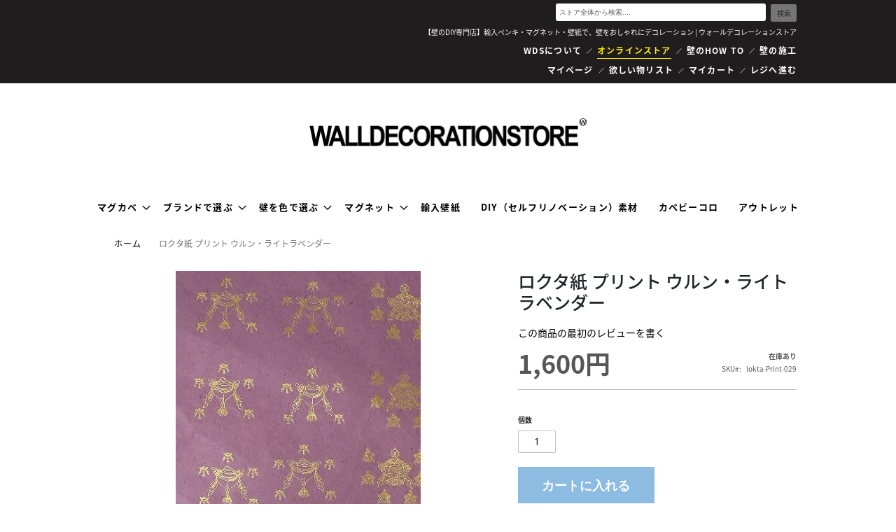

--- FILE ---
content_type: text/html; charset=UTF-8
request_url: https://walldecorationstore.jp/lokta-print-029.html
body_size: 13899
content:
<!doctype html>
<html lang="ja">
    <head prefix="og: http://ogp.me/ns# fb: http://ogp.me/ns/fb# product: http://ogp.me/ns/product#">
        <script>
    var BASE_URL = 'https://walldecorationstore.jp/';
    var require = {
        "baseUrl": "https://walldecorationstore.jp/pub/static/version1759987355/frontend/IROYA/iroya_custom/ja_JP"
    };
</script>
        <meta charset="utf-8"/>
<meta name="title" content="ロクタ紙 プリント  ウルン・ライトラベンダー | 壁のDIY専門店ウォールデコレーションストア"/>
<meta name="description" content="ロクタ紙 プリント  ウルン・ライトラベンダーは、古くから聖典などにも使用されていたネパール産の伝統ある手漉きの紙です。原料は「ロクタ」という三椏（みつまた）種の木の繊維でヒマラヤの山間部で一枚一枚、とても素朴な製法で作られています。デザインは野趣味溢れる力強さや生命感、または上品な光沢があるものまで様々です。また、防カビ性や防虫性も併せ持ち、現地では「1006年もつ紙」と言われています。"/>
<meta name="keywords" content="輸入壁紙,ロクタ紙,壁,輸入,DIY,リフォーム,リメイク,セルフ,リノベーション,アレンジ,おしゃれ"/>
<meta name="robots" content="INDEX,FOLLOW"/>
<meta name="viewport" content="width=device-width, initial-scale=1, maximum-scale=1.0, user-scalable=no"/>
<meta name="format-detection" content="telephone=no"/>
<title>ロクタ紙 プリント  ウルン・ライトラベンダー | 壁のDIY専門店ウォールデコレーションストア</title>
<link  rel="stylesheet" type="text/css"  media="all" href="https://walldecorationstore.jp/pub/static/version1759987355/frontend/IROYA/iroya_custom/ja_JP/mage/calendar.css" />
<link  rel="stylesheet" type="text/css"  media="all" href="https://walldecorationstore.jp/pub/static/version1759987355/frontend/IROYA/iroya_custom/ja_JP/css/styles-m.css" />
<link  rel="stylesheet" type="text/css"  media="all" href="https://walldecorationstore.jp/pub/static/version1759987355/frontend/IROYA/iroya_custom/ja_JP/Mageplaza_Core/css/owl.carousel.css" />
<link  rel="stylesheet" type="text/css"  media="all" href="https://walldecorationstore.jp/pub/static/version1759987355/frontend/IROYA/iroya_custom/ja_JP/Mageplaza_Core/css/owl.theme.css" />
<link  rel="stylesheet" type="text/css"  media="all" href="https://walldecorationstore.jp/pub/static/version1759987355/frontend/IROYA/iroya_custom/ja_JP/Mageplaza_BannerSlider/css/animate.min.css" />
<link  rel="stylesheet" type="text/css"  media="all" href="https://walldecorationstore.jp/pub/static/version1759987355/frontend/IROYA/iroya_custom/ja_JP/Mageplaza_BannerSlider/css/bannerslider.css" />
<link  rel="stylesheet" type="text/css"  media="all" href="https://walldecorationstore.jp/pub/static/version1759987355/frontend/IROYA/iroya_custom/ja_JP/mage/gallery/gallery.css" />
<link  rel="stylesheet" type="text/css"  media="screen and (min-width: 768px)" href="https://walldecorationstore.jp/pub/static/version1759987355/frontend/IROYA/iroya_custom/ja_JP/css/styles-l.css" />
<link  rel="stylesheet" type="text/css"  media="print" href="https://walldecorationstore.jp/pub/static/version1759987355/frontend/IROYA/iroya_custom/ja_JP/css/print.css" />
<link  rel="stylesheet" type="text/css"  media="all" href="https://walldecorationstore.jp/pub/static/version1759987355/frontend/IROYA/iroya_custom/ja_JP/css/bootstrap.min.css" />
<link  rel="stylesheet" type="text/css"  media="all" href="https://walldecorationstore.jp/pub/static/version1759987355/frontend/IROYA/iroya_custom/ja_JP/css/style.css" />
<link  rel="stylesheet" type="text/css"  media="all" href="https://walldecorationstore.jp/pub/static/version1759987355/frontend/IROYA/iroya_custom/ja_JP/css/common.css" />
<script  type="text/javascript"  src="https://walldecorationstore.jp/pub/static/version1759987355/frontend/IROYA/iroya_custom/ja_JP/requirejs/require.js"></script>
<script  type="text/javascript"  src="https://walldecorationstore.jp/pub/static/version1759987355/frontend/IROYA/iroya_custom/ja_JP/mage/requirejs/mixins.js"></script>
<script  type="text/javascript"  src="https://walldecorationstore.jp/pub/static/version1759987355/frontend/IROYA/iroya_custom/ja_JP/requirejs-config.js"></script>
<script  type="text/javascript"  src="https://walldecorationstore.jp/pub/static/version1759987355/frontend/IROYA/iroya_custom/ja_JP/mage/polyfill.js"></script>
<link rel="preload" as="font" crossorigin="anonymous" href="https://walldecorationstore.jp/pub/static/version1759987355/frontend/IROYA/iroya_custom/ja_JP/fonts/opensans/light/opensans-300.woff2" />
<link rel="preload" as="font" crossorigin="anonymous" href="https://walldecorationstore.jp/pub/static/version1759987355/frontend/IROYA/iroya_custom/ja_JP/fonts/opensans/regular/opensans-400.woff2" />
<link rel="preload" as="font" crossorigin="anonymous" href="https://walldecorationstore.jp/pub/static/version1759987355/frontend/IROYA/iroya_custom/ja_JP/fonts/opensans/semibold/opensans-600.woff2" />
<link rel="preload" as="font" crossorigin="anonymous" href="https://walldecorationstore.jp/pub/static/version1759987355/frontend/IROYA/iroya_custom/ja_JP/fonts/opensans/bold/opensans-700.woff2" />
<link rel="preload" as="font" crossorigin="anonymous" href="https://walldecorationstore.jp/pub/static/version1759987355/frontend/IROYA/iroya_custom/ja_JP/fonts/Luma-Icons.woff2" />
<link  rel="icon" type="image/x-icon" href="https://walldecorationstore.jp/pub/media/favicon/stores/1/logo_1.png" />
<link  rel="shortcut icon" type="image/x-icon" href="https://walldecorationstore.jp/pub/media/favicon/stores/1/logo_1.png" />
<style>
.youtube {
    position: relative;
    width: 100%;
    padding-top: 56.25%;
  }
.youtube iframe {
    position: absolute;
    top: 0;
    right: 0;
    width: 100% !important;
    height: 100% !important;
  }
</style>        <!-- BEGIN GOOGLE VERIFICATION TAG -->
<!-- END GOOGLE VERIFICATION TAG -->
<!-- BEGIN GTAG GLOBAL TAG -->
<!-- END GTAG GLOBAL TAG -->

<meta property="og:type" content="product" />
<meta property="og:title"
      content="ロクタ紙 プリント  ウルン・ライトラベンダー" />
<meta property="og:image"
      content="https://walldecorationstore.jp/pub/media/catalog/product/cache/3987f5dfdb265c63b302d1bba75a074e/S/W/SW453G_C33_1.JPG" />
<meta property="og:description"
      content="" />
<meta property="og:url" content="https://walldecorationstore.jp/lokta-print-029.html" />
    <meta property="product:price:amount" content="1600"/>
    <meta property="product:price:currency"
      content="JPY"/>
    </head>
    <body data-container="body"
          data-mage-init='{"loaderAjax": {}, "loader": { "icon": "https://walldecorationstore.jp/pub/static/version1759987355/frontend/IROYA/iroya_custom/ja_JP/images/loader-2.gif"}}'
        itemtype="http://schema.org/Product" itemscope="itemscope" class="body-offcanvas catalog-product-view product-lokta-print-029 page-layout-1column">
        

<script type="text/x-magento-init">
    {
        "*": {
            "mage/cookies": {
                "expires": null,
                "path": "\u002F",
                "domain": ".walldecorationstore.jp",
                "secure": false,
                "lifetime": "3600"
            }
        }
    }
</script>
    <noscript>
        <div class="message global noscript">
            <div class="content">
                <p>
                    <strong>JavaScriptがお使いのブラウザで無効になっているようです。&quot;</strong>
                    <span>我々のサイトを最善の状態でみるために、ブラウザのjavascriptをオンにしてください</span>
                </p>
            </div>
        </div>
    </noscript>

<script>
    window.cookiesConfig = window.cookiesConfig || {};
    window.cookiesConfig.secure = true;
</script>
<script>
    require.config({
        map: {
            '*': {
                wysiwygAdapter: 'mage/adminhtml/wysiwyg/tiny_mce/tinymce4Adapter'
            }
        }
    });
</script>
<!-- BEGIN GTAG CART SCRIPT -->
<!-- END GTAG CART SCRIPT -->

<div class="page-wrapper"><header class="page-header"><div class="panel wrapper"><div class="panel header"><div class="block block-search">
    <div class="block block-title"><strong>検索</strong></div>
    <div class="block block-content">
        <form class="form minisearch" id="search_mini_form"
              action="https://walldecorationstore.jp/catalogsearch/result/" method="get">
            <div class="field search">
                <label class="label" for="search" data-role="minisearch-label">
                    <span>検索</span>
                </label>
                <div class="control">
                    <input id="search"
                           data-mage-init='{"quickSearch":{
                                "formSelector":"#search_mini_form",
                                "url":"https://walldecorationstore.jp/search/ajax/suggest/",
                                "destinationSelector":"#search_autocomplete",
                                "minSearchLength":"3"}
                           }'
                           type="text"
                           name="q"
                           value=""
                           placeholder="&#x30B9;&#x30C8;&#x30A2;&#x5168;&#x4F53;&#x304B;&#x3089;&#x691C;&#x7D22;...."
                           class="input-text"
                           maxlength="128"
                           role="combobox"
                           aria-haspopup="false"
                           aria-autocomplete="both"
                           autocomplete="off"
                           aria-expanded="false"/>
                    <div id="search_autocomplete" class="search-autocomplete"></div>
                    <div class="nested">
    <a class="action advanced" href="https://walldecorationstore.jp/catalogsearch/advanced/" data-action="advanced-search">
        詳細検索    </a>
</div>
        <li class="greet welcome" data-bind="scope: 'customer'">
            <!-- ko if: customer().fullname  -->
            <span data-bind="text: new String('ようこそ、%1様!').replace('%1', customer().fullname)">
            </span>
            <!-- /ko -->
            <!-- ko ifnot: customer().fullname  -->
            <span data-bind='html:" 【壁のDIY専門店】輸入ペンキ・マグネット・壁紙で、壁をおしゃれにデコレーション | ウォールデコレーションストア "'></span>
                        <!-- /ko -->
        </li>
        <script type="text/x-magento-init">
        {
            "*": {
                "Magento_Ui/js/core/app": {
                    "components": {
                        "customer": {
                            "component": "Magento_Customer/js/view/customer"
                        }
                    }
                }
            }
        }
        </script>
    <link  rel="stylesheet" type="text/css"  href="https://walldecorationstore.jp/pub/media/custom.css" /> 





<script>
//require(['jquery'], function(){
//    jQuery(document).ready(function(){
//        jQuery('.magme').insertBefore('footer');
//    });
//});


</script>                </div>
            </div>
            <div class="actions">
                <button type="submit"
                    title="&#x691C;&#x7D22;"
                    class="action search"
                    aria-label="Search"
                >
                    <span>検索</span>
                </button>
            </div>
        </form>
    </div>
</div>
<a class="action skip contentarea"
   href="#contentarea">
    <span>
        コンテンツにスキップ    </span>
</a>
<ul class="header links">        <li class="greet welcome" data-bind="scope: 'customer'">
            <!-- ko if: customer().fullname  -->
            <span data-bind="text: new String('ようこそ、%1様!').replace('%1', customer().fullname)">
            </span>
            <!-- /ko -->
            <!-- ko ifnot: customer().fullname  -->
            <span data-bind='html:" 【壁のDIY専門店】輸入ペンキ・マグネット・壁紙で、壁をおしゃれにデコレーション | ウォールデコレーションストア "'></span>
                        <!-- /ko -->
        </li>
        <script type="text/x-magento-init">
        {
            "*": {
                "Magento_Ui/js/core/app": {
                    "components": {
                        "customer": {
                            "component": "Magento_Customer/js/view/customer"
                        }
                    }
                }
            }
        }
        </script>
    <link  rel="stylesheet" type="text/css"  href="https://walldecorationstore.jp/pub/media/custom.css" /> 





<script>
//require(['jquery'], function(){
//    jQuery(document).ready(function(){
//        jQuery('.magme').insertBefore('footer');
//    });
//});


</script><li class="authorization-link" data-label="&#x307E;&#x305F;&#x306F;">
    <a href="https://walldecorationstore.jp/customer/account/login/referer/aHR0cHM6Ly93YWxsZGVjb3JhdGlvbnN0b3JlLmpwL2xva3RhLXByaW50LTAyOS5odG1s/">
        サインイン    </a>
</li>
<li><a href="https://walldecorationstore.jp/customer/account/create/" >アカウント作成</a></li></ul><div class="store_work">【壁のDIY専門店】輸入ペンキ・マグネット・壁紙で、壁をおしゃれにデコレーション | ウォールデコレーションストア</div>
<div class="header walldecorator">
<ul>
<li><a href="https://walldecorationstore.jp/wds/">WDSについて</a></li>
<li class="top-current"><a href="https://walldecorationstore.jp">オンラインストア</a></li>
<li><a href="https://walldecorationstore.jp/magazine/">壁のHOW TO</a></li>
<li><a href="https://walldecorationstore.jp/service/">壁の施工</a></li>
</ul>
<div style="clear: both;">&nbsp;</div>
<ul>
<li class="ec"><a href="https://walldecorationstore.jp/customer/account/">マイページ</a></li>
<li class="ec"><a href="https://walldecorationstore.jp/wishlist/">欲しい物リスト</a></li>
<li class="ec"><a href="https://walldecorationstore.jp/checkout/cart/">マイカート</a></li>
<li class="ec"><a href="https://walldecorationstore.jp/checkout/">レジへ進む</a></li>
</ul>
</div></div></div><div class="header content"><span data-action="toggle-nav" class="action nav-toggle"><span>ナビを呼ぶ</span></span>
<a
    class="logo"
    href="https://walldecorationstore.jp/"
    title=""
    aria-label="store logo">
    <img src="https://walldecorationstore.jp/pub/media/logo/stores/1/logo.png"
         title=""
         alt=""
                            />
</a>
<ul class="compare wrapper"><li class="item link compare" data-bind="scope: 'compareProducts'" data-role="compare-products-link">
    <a class="action compare no-display" title="&#x5546;&#x54C1;&#x306E;&#x6BD4;&#x8F03;"
       data-bind="attr: {'href': compareProducts().listUrl}, css: {'no-display': !compareProducts().count}"
    >
        商品の比較        <span class="counter qty" data-bind="text: compareProducts().countCaption"></span>
    </a>
</li>
<script type="text/x-magento-init">
{"[data-role=compare-products-link]": {"Magento_Ui/js/core/app": {"components":{"compareProducts":{"component":"Magento_Catalog\/js\/view\/compare-products"}}}}}
</script>
</ul></div></header>    <div class="sections nav-sections">
                <div class="section-items nav-sections-items"
             data-mage-init='{"tabs":{"openedState":"active"}}'>
                                            <div class="section-item-title nav-sections-item-title"
                     data-role="collapsible">
                    <a class="nav-sections-item-switch"
                       data-toggle="switch" href="#store.menu">
                        メニュー                    </a>
                </div>
                <div class="section-item-content nav-sections-item-content"
                     id="store.menu"
                     data-role="content">
                    
<nav class="navigation" data-action="navigation">
    <ul data-mage-init='{"menu":{"responsive":true, "expanded":true, "position":{"my":"left top","at":"left bottom"}}}'>
        <li  class="level0 nav-1 category-item first level-top parent"><a href="https://walldecorationstore.jp/magkabe.html"  class="level-top" ><span>マグカベ</span></a><ul class="level0 submenu"><li  class="level1 nav-1-1 category-item first"><a href="https://walldecorationstore.jp/magkabe/magkabe.html" ><span>マグカベ ペイント</span></a></li><li  class="level1 nav-1-2 category-item"><a href="https://walldecorationstore.jp/magkabe/magkabewood.html" ><span>マグカベ 木目調</span></a></li><li  class="level1 nav-1-3 category-item last"><a href="https://walldecorationstore.jp/magkabe/magukabe-white.html" ><span>マグカベ ホワイト</span></a></li></ul></li><li  class="level0 nav-2 category-item level-top parent"><a href="https://walldecorationstore.jp/brand.html"  class="level-top" ><span>ブランドで選ぶ</span></a><ul class="level0 submenu"><li  class="level1 nav-2-1 category-item first"><a href="https://walldecorationstore.jp/brand/benjaminmoore-paint.html" ><span>水性ペンキのベンジャミンムーア </span></a></li><li  class="level1 nav-2-2 category-item"><a href="https://walldecorationstore.jp/brand/woodpanel.html" ><span>マグネットがつく木目調ボード</span></a></li><li  class="level1 nav-2-3 category-item"><a href="https://walldecorationstore.jp/brand/oil-stain.html" ><span>自然塗料の天然スタイル</span></a></li><li  class="level1 nav-2-4 category-item"><a href="https://walldecorationstore.jp/brand/paintwallcover.html" ><span>ペンキ用下地壁紙 Pigment</span></a></li><li  class="level1 nav-2-5 category-item"><a href="https://walldecorationstore.jp/brand/lokta.html" ><span>ヒマラヤの紙ロクタ紙</span></a></li><li  class="level1 nav-2-6 category-item last"><a href="https://walldecorationstore.jp/brand/wdscs.html" ><span>マグネットがつく黒板シート</span></a></li></ul></li><li  class="level0 nav-3 category-item level-top parent"><a href="https://walldecorationstore.jp/colors.html"  class="level-top" ><span>壁を色で選ぶ</span></a><ul class="level0 submenu"><li  class="level1 nav-3-1 category-item first"><a href="https://walldecorationstore.jp/colors/natural.html" ><span>ナチュラル</span></a></li><li  class="level1 nav-3-2 category-item"><a href="https://walldecorationstore.jp/colors/gray.html" ><span>グレイ</span></a></li><li  class="level1 nav-3-3 category-item"><a href="https://walldecorationstore.jp/colors/black.html" ><span>ブラック</span></a></li><li  class="level1 nav-3-4 category-item"><a href="https://walldecorationstore.jp/colors/red.html" ><span>レッド</span></a></li><li  class="level1 nav-3-5 category-item"><a href="https://walldecorationstore.jp/colors/orange.html" ><span>オレンジ</span></a></li><li  class="level1 nav-3-6 category-item"><a href="https://walldecorationstore.jp/colors/yellow.html" ><span>イエロー</span></a></li><li  class="level1 nav-3-7 category-item"><a href="https://walldecorationstore.jp/colors/green.html" ><span>グリーン</span></a></li><li  class="level1 nav-3-8 category-item"><a href="https://walldecorationstore.jp/colors/blue.html" ><span>ブルー</span></a></li><li  class="level1 nav-3-9 category-item"><a href="https://walldecorationstore.jp/colors/brown.html" ><span>ブラウン</span></a></li><li  class="level1 nav-3-10 category-item"><a href="https://walldecorationstore.jp/colors/purple.html" ><span>パープル</span></a></li><li  class="level1 nav-3-11 category-item"><a href="https://walldecorationstore.jp/colors/pink.html" ><span>ピンク</span></a></li><li  class="level1 nav-3-12 category-item"><a href="https://walldecorationstore.jp/colors/white.html" ><span>ホワイト</span></a></li><li  class="level1 nav-3-13 category-item"><a href="https://walldecorationstore.jp/colors/wds-trend2014.html" ><span>カラートレンド2014</span></a></li><li  class="level1 nav-3-14 category-item"><a href="https://walldecorationstore.jp/colors/wds-trend2017.html" ><span>カラートレンド2017</span></a></li><li  class="level1 nav-3-15 category-item"><a href="https://walldecorationstore.jp/colors/wds-trend2019.html" ><span>カラートレンド2019</span></a></li><li  class="level1 nav-3-16 category-item last"><a href="https://walldecorationstore.jp/colors/wds-color.html" ><span>WDSカラーセレクション</span></a></li></ul></li><li  class="level0 nav-4 category-item level-top parent"><a href="https://walldecorationstore.jp/magnet.html"  class="level-top" ><span>マグネット</span></a><ul class="level0 submenu"><li  class="level1 nav-4-1 category-item first last"><a href="https://walldecorationstore.jp/magnet/mgoption.html" ><span>マグネットオプション</span></a></li></ul></li><li  class="level0 nav-5 category-item level-top"><a href="https://walldecorationstore.jp/wallpaper.html"  class="level-top" ><span>輸入壁紙</span></a></li><li  class="level0 nav-6 category-item level-top"><a href="https://walldecorationstore.jp/tool.html"  class="level-top" ><span>DIY（セルフリノベーション）素材</span></a></li><li  class="level0 nav-7 category-item level-top"><a href="https://walldecorationstore.jp/kabebkoro.html"  class="level-top" ><span>カベビーコロ</span></a></li><li  class="level0 nav-8 category-item last level-top"><a href="https://walldecorationstore.jp/outlet.html"  class="level-top" ><span>アウトレット</span></a></li>            </ul>
</nav>
                </div>
                                            <div class="section-item-title nav-sections-item-title"
                     data-role="collapsible">
                    <a class="nav-sections-item-switch"
                       data-toggle="switch" href="#store.links">
                        アカウント                    </a>
                </div>
                <div class="section-item-content nav-sections-item-content"
                     id="store.links"
                     data-role="content">
                    <!-- Account links -->                </div>
                                    </div>
    </div>
<div class="breadcrumbs"></div>
<script type="text/x-magento-init">
    {
        ".breadcrumbs": {
            "breadcrumbs": {"categoryUrlSuffix":".html","useCategoryPathInUrl":0,"product":"\u30ed\u30af\u30bf\u7d19 \u30d7\u30ea\u30f3\u30c8  \u30a6\u30eb\u30f3\u30fb\u30e9\u30a4\u30c8\u30e9\u30d9\u30f3\u30c0\u30fc"}        }
    }
</script>
<main id="maincontent" class="page-main"><a id="contentarea" tabindex="-1"></a>
<div class="page messages"><div data-placeholder="messages"></div>
<div data-bind="scope: 'messages'">
    <!-- ko if: cookieMessages && cookieMessages.length > 0 -->
    <div role="alert" data-bind="foreach: { data: cookieMessages, as: 'message' }" class="messages">
        <div data-bind="attr: {
            class: 'message-' + message.type + ' ' + message.type + ' message',
            'data-ui-id': 'message-' + message.type
        }">
            <div data-bind="html: $parent.prepareMessageForHtml(message.text)"></div>
        </div>
    </div>
    <!-- /ko -->

    <!-- ko if: messages().messages && messages().messages.length > 0 -->
    <div role="alert" data-bind="foreach: { data: messages().messages, as: 'message' }" class="messages">
        <div data-bind="attr: {
            class: 'message-' + message.type + ' ' + message.type + ' message',
            'data-ui-id': 'message-' + message.type
        }">
            <div data-bind="html: $parent.prepareMessageForHtml(message.text)"></div>
        </div>
    </div>
    <!-- /ko -->
</div>
<script type="text/x-magento-init">
    {
        "*": {
            "Magento_Ui/js/core/app": {
                "components": {
                        "messages": {
                            "component": "Magento_Theme/js/view/messages"
                        }
                    }
                }
            }
    }
</script>
</div><div class="columns"><div class="column main"><div class="product-info-main"><div class="page-title-wrapper&#x20;product">
    <h1 class="page-title"
                >
        <span class="base" data-ui-id="page-title-wrapper" itemprop="name">ロクタ紙 プリント  ウルン・ライトラベンダー</span>    </h1>
    </div>
    <div class="product-reviews-summary empty">
        <div class="reviews-actions">
            <a class="action add" href="https://walldecorationstore.jp/lokta-print-029.html#review-form">
                この商品の最初のレビューを書く            </a>
        </div>
    </div>
<div class="product-info-price"><div class="price-box price-final_price" data-role="priceBox" data-product-id="6875" data-price-box="product-id-6875">
    

<span class="price-container price-final_price&#x20;tax&#x20;weee"
         itemprop="offers" itemscope itemtype="http://schema.org/Offer">
        <span  id="product-price-6875"                data-price-amount="1600"
        data-price-type="finalPrice"
        class="price-wrapper "
    ><span class="price">1,600円</span></span>
                <meta itemprop="price" content="1600" />
        <meta itemprop="priceCurrency" content="JPY" />
    </span>

</div><div class="product-info-stock-sku">
            <div class="stock available" title="&#x5728;&#x5EAB;&#x3042;&#x308A;">
            <span>在庫あり</span>
        </div>
    
<div class="product attribute sku">
            <strong class="type">SKU</strong>
        <div class="value" itemprop="sku">lokta-Print-029</div>
</div>
</div></div>

<div class="product-add-form">
    <form data-product-sku="lokta-Print-029"
          action="https://walldecorationstore.jp/checkout/cart/add/uenc/aHR0cHM6Ly93YWxsZGVjb3JhdGlvbnN0b3JlLmpwL2xva3RhLXByaW50LTAyOS5odG1s/product/6875/" method="post"
          id="product_addtocart_form">
        <input type="hidden" name="product" value="6875" />
        <input type="hidden" name="selected_configurable_option" value="" />
        <input type="hidden" name="related_product" id="related-products-field" value="" />
        <input type="hidden" name="item"  value="6875" />
        <input name="form_key" type="hidden" value="puFsXJWst04PgbNI" />                            <div class="box-tocart">
    <div class="fieldset">
                <div class="field qty">
            <label class="label" for="qty"><span>個数</span></label>
            <div class="control">
                <input type="number"
                       name="qty"
                       id="qty"
                       min="0"
                       value="1"
                       title="&#x500B;&#x6570;"
                       class="input-text qty"
                       data-validate="&#x7B;&quot;required-number&quot;&#x3A;true,&quot;validate-item-quantity&quot;&#x3A;&#x7B;&quot;minAllowed&quot;&#x3A;1,&quot;maxAllowed&quot;&#x3A;10000&#x7D;&#x7D;"
                       />
            </div>
        </div>
                <div class="actions">
            <button type="submit"
                    title="&#x30AB;&#x30FC;&#x30C8;&#x306B;&#x5165;&#x308C;&#x308B;"
                    class="action primary tocart"
                    id="product-addtocart-button" disabled>
                <span>カートに入れる</span>
            </button>
            
<div id="instant-purchase" data-bind="scope:'instant-purchase'">
    <!-- ko template: getTemplate() --><!-- /ko -->
</div>
<script type="text/x-magento-init">
    {
        "#instant-purchase": {
            "Magento_Ui/js/core/app": {"components":{"instant-purchase":{"component":"Magento_InstantPurchase\/js\/view\/instant-purchase","config":{"template":"Magento_InstantPurchase\/instant-purchase","buttonText":"Instant Purchase","purchaseUrl":"https:\/\/walldecorationstore.jp\/instantpurchase\/button\/placeOrder\/"}}}}        }
    }
</script>
        </div>
    </div>
</div>
<script type="text/x-magento-init">
    {
        "#product_addtocart_form": {
            "Magento_Catalog/js/validate-product": {}
        }
    }
</script>
        
                    </form>
</div>

<script type="text/x-magento-init">
    {
        "[data-role=priceBox][data-price-box=product-id-6875]": {
            "priceBox": {
                "priceConfig":  {"productId":"6875","priceFormat":{"pattern":"%s\u5186","precision":0,"requiredPrecision":0,"decimalSymbol":".","groupSymbol":",","groupLength":3,"integerRequired":true}}            }
        }
    }
</script>
<div class="product-social-links"><div class="product-addto-links" data-role="add-to-links">
    <script type="text/x-magento-init">
    {
        "body": {
            "addToWishlist": {"productType":"simple"}        }
    }
</script>

<a href="#" data-post='{"action":"https:\/\/walldecorationstore.jp\/catalog\/product_compare\/add\/","data":{"product":"6875","uenc":"aHR0cHM6Ly93YWxsZGVjb3JhdGlvbnN0b3JlLmpwL2xva3RhLXByaW50LTAyOS5odG1s"}}'
        data-role="add-to-links"
        class="action tocompare"><span>比較リストに入れる</span></a>

</div>
</div>
</div><div class="product media"><a id="gallery-prev-area" tabindex="-1"></a>
<div class="action-skip-wrapper"><a class="action skip gallery-next-area"
   href="#gallery-next-area">
    <span>
        Skip to the end of the images gallery    </span>
</a>
</div>

<div class="gallery-placeholder _block-content-loading" data-gallery-role="gallery-placeholder">
    <img
        alt="main product photo"
        class="gallery-placeholder__image"
        src="https://walldecorationstore.jp/pub/media/catalog/product/cache/3c5c7751be4ceb7bc377c2085411b25b/S/W/SW453G_C33_1.JPG"
    />
</div>

<script type="text/x-magento-init">
    {
        "[data-gallery-role=gallery-placeholder]": {
            "mage/gallery/gallery": {
                "mixins":["magnifier/magnify"],
                "magnifierOpts": {"fullscreenzoom":"20","top":"","left":"","width":"","height":"","eventType":"hover","enabled":false,"mode":"outside"},
                "data": [{"thumb":"https:\/\/walldecorationstore.jp\/pub\/media\/catalog\/product\/cache\/9b7ebe7abb87e4b81f8476eddf55107f\/S\/W\/SW453G_C33_1.JPG","img":"https:\/\/walldecorationstore.jp\/pub\/media\/catalog\/product\/cache\/3c5c7751be4ceb7bc377c2085411b25b\/S\/W\/SW453G_C33_1.JPG","full":"https:\/\/walldecorationstore.jp\/pub\/media\/catalog\/product\/cache\/5237d9f3f09c0309d27e933c88e80f90\/S\/W\/SW453G_C33_1.JPG","caption":"\u30ed\u30af\u30bf\u7d19 \u30d7\u30ea\u30f3\u30c8  \u30a6\u30eb\u30f3\u30fb\u30e9\u30a4\u30c8\u30e9\u30d9\u30f3\u30c0\u30fc","position":"1","isMain":true,"type":"image","videoUrl":null}],
                "options": {"nav":"thumbs","loop":true,"keyboard":true,"arrows":true,"allowfullscreen":true,"showCaption":false,"width":700,"thumbwidth":88,"thumbheight":110,"height":700,"transitionduration":500,"transition":"slide","navarrows":true,"navtype":"slides","navdir":"horizontal"},
                "fullscreen": {"nav":"thumbs","loop":true,"navdir":"horizontal","navarrows":false,"navtype":"slides","arrows":true,"showCaption":false,"transitionduration":500,"transition":"slide"},
                 "breakpoints": {"mobile":{"conditions":{"max-width":"767px"},"options":{"options":{"nav":"dots"}}}}            }
        }
    }
</script>
<script type="text/x-magento-init">
    {
        "[data-gallery-role=gallery-placeholder]": {
            "Magento_ProductVideo/js/fotorama-add-video-events": {
                "videoData": [{"mediaType":"image","videoUrl":null,"isBase":true}],
                "videoSettings": [{"playIfBase":"0","showRelated":"0","videoAutoRestart":"0"}],
                "optionsVideoData": []            }
        }
    }
</script>
<div class="action-skip-wrapper"><a class="action skip gallery-prev-area"
   href="#gallery-prev-area">
    <span>
        Skip to the beginning of the images gallery    </span>
</a>
</div><a id="gallery-next-area" tabindex="-1"></a>
</div>    <div class="product info detailed">
                <div class="product data items" data-mage-init='{"tabs":{"openedState":"active"}}'>
                                            <div class="data item title"
                     data-role="collapsible" id="tab-label-description">
                    <a class="data switch"
                       tabindex="-1"
                       data-toggle="trigger"
                       href="#description"
                       id="tab-label-description-title">
                        詳細                    </a>
                </div>
                <div class="data item content"
                     aria-labelledby="tab-label-description-title" id="description" data-role="content">
                    
<div class="product attribute description">
        <div class="value" ><p>ヒマラヤ産の手すき紙「ロクタ紙」。ネパールの山間部で一枚、一枚手作り（手すき）で作られた紙。パネルやランプシェード、障子、ふすまにどうぞ！ </p><p>AssortPad（アソートパッド）は、15cm角に切り揃えたロクタ紙を、色や種類のテーマに応じて15〜41枚ずつ冊子にまとめています。<br>ナチュラル、オリエンタル、ビビット、モード、和風、モダン・・・。アソートパッドは、さまざまなイメージを喚起します。 クラフトワーク全般、デコパージュや創作のインスピレーションのお手伝い、好みの柄のコレクションなど、思いのままにお使いください。</p><p>カラー分け：ナチュラル〜イエロー、レッド〜オレンジ、ブルー〜グリーン、ブラック〜グレー、ブラウン〜ブラック<br>種類分け ：リーフ＆フラワー、バティック、エンボス、ナチュラル</p></div>
</div>
                </div>
                                                            <div class="data item title"
                     data-role="collapsible" id="tab-label-reviews">
                    <a class="data switch"
                       tabindex="-1"
                       data-toggle="trigger"
                       href="#reviews"
                       id="tab-label-reviews-title">
                        レビュー                    </a>
                </div>
                <div class="data item content"
                     aria-labelledby="tab-label-reviews-title" id="reviews" data-role="content">
                    <div id="product-review-container" data-role="product-review"></div>
<div class="block review-add">
    <div class="block-title"><strong>あなたのレビューを投稿する</strong></div>
<div class="block-content">
<form action="https://walldecorationstore.jp/review/product/post/id/6875/" class="review-form" method="post" id="review-form" data-role="product-review-form" data-bind="scope: 'review-form'">
    <input name="form_key" type="hidden" value="puFsXJWst04PgbNI" />    <div
    class="field-recaptcha"
    id="msp-recaptcha-d84b65fc916e7398083ea5f17089d8f1-container"
    data-bind="scope:'msp-recaptcha-d84b65fc916e7398083ea5f17089d8f1'"
>
    <!-- ko template: getTemplate() --><!-- /ko -->
</div>

<script type="text/x-magento-init">
{
    "#msp-recaptcha-d84b65fc916e7398083ea5f17089d8f1-container": {
        "Magento_Ui/js/core/app": {"components":{"msp-recaptcha-d84b65fc916e7398083ea5f17089d8f1":{"component":"MSP_ReCaptcha\/js\/reCaptcha","zone":"review","settings":{"siteKey":"6LcqS-QgAAAAAOi7fT3_vJOQz0y7zHljWAld1UAD","size":"normal","badge":null,"theme":"light","lang":"ja","enabled":{"login":false,"create":true,"forgot":false,"contact":false,"review":false,"newsletter":false,"sendfriend":false,"paypal":false}},"reCaptchaId":"msp-recaptcha-d84b65fc916e7398083ea5f17089d8f1"}}}    }
}
</script>
    <fieldset class="fieldset review-fieldset" data-hasrequired="&#x2A;&#x20;&#x5FC5;&#x9808;&#x9805;&#x76EE;">
        <legend class="legend review-legend"><span>レビュー中の商品:</span><strong>ロクタ紙 プリント  ウルン・ライトラベンダー</strong></legend><br />
                <div class="field review-field-nickname required">
            <label for="nickname_field" class="label"><span>ニックネーム</span></label>
            <div class="control">
                <input type="text" name="nickname" id="nickname_field" class="input-text" data-validate="{required:true}" data-bind="value: nickname()" />
            </div>
        </div>
        <div class="field review-field-summary required">
            <label for="summary_field" class="label"><span>サマリ</span></label>
            <div class="control">
                <input type="text" name="title" id="summary_field" class="input-text" data-validate="{required:true}" data-bind="value: review().title" />
            </div>
        </div>
        <div class="field review-field-text required">
            <label for="review_field" class="label"><span>レビュー</span></label>
            <div class="control">
                <textarea name="detail" id="review_field" cols="5" rows="3" data-validate="{required:true}" data-bind="value: review().detail"></textarea>
            </div>
        </div>
    </fieldset>
    <div class="actions-toolbar review-form-actions">
        <div class="primary actions-primary">
            <button type="submit" class="action submit primary"><span>レビューを送信</span></button>
        </div>
    </div>
</form>
<script type="text/x-magento-init">
{
    "[data-role=product-review-form]": {
        "Magento_Ui/js/core/app": {"components":{"review-form":{"component":"Magento_Review\/js\/view\/review"}}}    },
    "#review-form": {
        "Magento_Review/js/error-placement": {},
        "Magento_Review/js/validate-review": {},
        "Magento_Review/js/submit-review": {}
    }
}
</script>
</div>
</div>

<script type="text/x-magento-init">
    {
        "*": {
            "Magento_Review/js/process-reviews": {
                "productReviewUrl": "https\u003A\u002F\u002Fwalldecorationstore.jp\u002Freview\u002Fproduct\u002FlistAjax\u002Fid\u002F6875\u002F",
                "reviewsTabSelector": "#tab-label-reviews"
            }
        }
    }
</script>
                </div>
                    </div>
    </div>
<input name="form_key" type="hidden" value="puFsXJWst04PgbNI" /><div id="authenticationPopup" data-bind="scope:'authenticationPopup'" style="display: none;">
    <script>
        window.authenticationPopup = {"autocomplete":"off","customerRegisterUrl":"https:\/\/walldecorationstore.jp\/customer\/account\/create\/","customerForgotPasswordUrl":"https:\/\/walldecorationstore.jp\/customer\/account\/forgotpassword\/","baseUrl":"https:\/\/walldecorationstore.jp\/"};
    </script>
    <!-- ko template: getTemplate() --><!-- /ko -->
    <script type="text/x-magento-init">
        {
            "#authenticationPopup": {
                "Magento_Ui/js/core/app": {"components":{"authenticationPopup":{"component":"Magento_Customer\/js\/view\/authentication-popup","children":{"messages":{"component":"Magento_Ui\/js\/view\/messages","displayArea":"messages"},"captcha":{"component":"Magento_Captcha\/js\/view\/checkout\/loginCaptcha","displayArea":"additional-login-form-fields","formId":"user_login","configSource":"checkout"},"msp_recaptcha":{"component":"MSP_ReCaptcha\/js\/reCaptcha","displayArea":"additional-login-form-fields","configSource":"checkoutConfig","reCaptchaId":"msp-recaptcha-popup-login","zone":"login","badge":"inline","settings":{"siteKey":"6LcqS-QgAAAAAOi7fT3_vJOQz0y7zHljWAld1UAD","size":"normal","badge":null,"theme":"light","lang":"ja","enabled":{"login":false,"create":true,"forgot":false,"contact":false,"review":false,"newsletter":false,"sendfriend":false,"paypal":false}}},"amazon-button":{"component":"Amazon_Login\/js\/view\/login-button-wrapper","sortOrder":"0","displayArea":"additional-login-form-fields","config":{"tooltip":"Securely login into our website using your existing Amazon details.","componentDisabled":true}}}}}}            },
            "*": {
                "Magento_Ui/js/block-loader": "https\u003A\u002F\u002Fwalldecorationstore.jp\u002Fpub\u002Fstatic\u002Fversion1759987355\u002Ffrontend\u002FIROYA\u002Firoya_custom\u002Fja_JP\u002Fimages\u002Floader\u002D1.gif"
            }
        }
    </script>
</div>
<script type="text/x-magento-init">
    {
        "*": {
            "Magento_Customer/js/section-config": {
                "sections": {"stores\/store\/switch":["*"],"stores\/store\/switchrequest":["*"],"directory\/currency\/switch":["*"],"*":["messages"],"customer\/account\/logout":["*","recently_viewed_product","recently_compared_product","persistent"],"customer\/account\/loginpost":["*"],"customer\/account\/createpost":["*"],"customer\/account\/editpost":["*"],"customer\/ajax\/login":["checkout-data","cart","captcha"],"catalog\/product_compare\/add":["compare-products"],"catalog\/product_compare\/remove":["compare-products"],"catalog\/product_compare\/clear":["compare-products"],"sales\/guest\/reorder":["cart"],"sales\/order\/reorder":["cart"],"checkout\/cart\/add":["cart","directory-data"],"checkout\/cart\/delete":["cart"],"checkout\/cart\/updatepost":["cart"],"checkout\/cart\/updateitemoptions":["cart"],"checkout\/cart\/couponpost":["cart"],"checkout\/cart\/estimatepost":["cart"],"checkout\/cart\/estimateupdatepost":["cart"],"checkout\/onepage\/saveorder":["cart","checkout-data","last-ordered-items"],"checkout\/sidebar\/removeitem":["cart"],"checkout\/sidebar\/updateitemqty":["cart"],"rest\/*\/v1\/carts\/*\/payment-information":["cart","last-ordered-items","instant-purchase"],"rest\/*\/v1\/guest-carts\/*\/payment-information":["cart"],"rest\/*\/v1\/guest-carts\/*\/selected-payment-method":["cart","checkout-data"],"rest\/*\/v1\/carts\/*\/selected-payment-method":["cart","checkout-data","instant-purchase"],"customer\/address\/*":["instant-purchase"],"customer\/account\/*":["instant-purchase"],"vault\/cards\/deleteaction":["instant-purchase"],"multishipping\/checkout\/overviewpost":["cart"],"authorizenet\/directpost_payment\/place":["cart","checkout-data"],"paypal\/express\/placeorder":["cart","checkout-data"],"paypal\/payflowexpress\/placeorder":["cart","checkout-data"],"paypal\/express\/onauthorization":["cart","checkout-data"],"persistent\/index\/unsetcookie":["persistent"],"review\/product\/post":["review"],"braintree\/paypal\/placeorder":["cart","checkout-data"],"wishlist\/index\/add":["wishlist"],"wishlist\/index\/remove":["wishlist"],"wishlist\/index\/updateitemoptions":["wishlist"],"wishlist\/index\/update":["wishlist"],"wishlist\/index\/cart":["wishlist","cart"],"wishlist\/index\/fromcart":["wishlist","cart"],"wishlist\/index\/allcart":["wishlist","cart"],"wishlist\/shared\/allcart":["wishlist","cart"],"wishlist\/shared\/cart":["cart"]},
                "clientSideSections": ["checkout-data","cart-data","chatData"],
                "baseUrls": ["https:\/\/walldecorationstore.jp\/"],
                "sectionNames": ["messages","customer","compare-products","last-ordered-items","cart","directory-data","captcha","instant-purchase","persistent","review","wishlist","chatData","recently_viewed_product","recently_compared_product","product_data_storage","paypal-billing-agreement"]            }
        }
    }
</script>
<script type="text/x-magento-init">
    {
        "*": {
            "Magento_Customer/js/customer-data": {
                "sectionLoadUrl": "https\u003A\u002F\u002Fwalldecorationstore.jp\u002Fcustomer\u002Fsection\u002Fload\u002F",
                "expirableSectionLifetime": 60,
                "expirableSectionNames": ["cart","persistent"],
                "cookieLifeTime": "3600",
                "updateSessionUrl": "https\u003A\u002F\u002Fwalldecorationstore.jp\u002Fcustomer\u002Faccount\u002FupdateSession\u002F"
            }
        }
    }
</script>
<script type="text/x-magento-init">
    {
        "*": {
            "Magento_Customer/js/invalidation-processor": {
                "invalidationRules": {
                    "website-rule": {
                        "Magento_Customer/js/invalidation-rules/website-rule": {
                            "scopeConfig": {
                                "websiteId": "1"
                            }
                        }
                    }
                }
            }
        }
    }
</script>
<script type="text/x-magento-init">
    {
        "body": {
            "pageCache": {"url":"https:\/\/walldecorationstore.jp\/page_cache\/block\/render\/id\/6875\/","handles":["default","catalog_product_view","catalog_product_view_type_simple","catalog_product_view_id_6875","catalog_product_view_sku_lokta-Print-029"],"originalRequest":{"route":"catalog","controller":"product","action":"view","uri":"\/lokta-print-029.html"},"versionCookieName":"private_content_version"}        }
    }
</script>

<script type="text/x-magento-init">
    {
        "body": {
            "requireCookie": {"noCookieUrl":"https:\/\/walldecorationstore.jp\/cookie\/index\/noCookies\/","triggers":[".action.towishlist"],"isRedirectCmsPage":true}        }
    }
</script>
<script type="text/x-magento-init">
    {
        "*": {
                "Magento_Catalog/js/product/view/provider": {
                    "data": {"items":{"6875":{"add_to_cart_button":{"post_data":"{\"action\":\"https:\\\/\\\/walldecorationstore.jp\\\/checkout\\\/cart\\\/add\\\/uenc\\\/%25uenc%25\\\/product\\\/6875\\\/\",\"data\":{\"product\":\"6875\",\"uenc\":\"%uenc%\"}}","url":"https:\/\/walldecorationstore.jp\/checkout\/cart\/add\/uenc\/%25uenc%25\/product\/6875\/","required_options":false},"add_to_compare_button":{"post_data":null,"url":"{\"action\":\"https:\\\/\\\/walldecorationstore.jp\\\/catalog\\\/product_compare\\\/add\\\/\",\"data\":{\"product\":\"6875\",\"uenc\":\"aHR0cHM6Ly93YWxsZGVjb3JhdGlvbnN0b3JlLmpwL2xva3RhLXByaW50LTAyOS5odG1s\"}}","required_options":null},"price_info":{"final_price":1600,"max_price":1600,"max_regular_price":1600,"minimal_regular_price":1600,"special_price":null,"minimal_price":1600,"regular_price":1600,"formatted_prices":{"final_price":"<span class=\"price\">1,600\u5186<\/span>","max_price":"<span class=\"price\">1,600\u5186<\/span>","minimal_price":"<span class=\"price\">1,600\u5186<\/span>","max_regular_price":"<span class=\"price\">1,600\u5186<\/span>","minimal_regular_price":null,"special_price":null,"regular_price":"<span class=\"price\">1,600\u5186<\/span>"},"extension_attributes":{"msrp":{"msrp_price":"<span class=\"price\">0\u5186<\/span>","is_applicable":"","is_shown_price_on_gesture":"","msrp_message":"","explanation_message":"Our price is lower than the manufacturer&#039;s &quot;minimum advertised price.&quot; As a result, we cannot show you the price in catalog or the product page. <br><br> You have no obligation to purchase the product once you know the price. You can simply remove the item from your cart."},"tax_adjustments":{"final_price":1600,"max_price":1600,"max_regular_price":1600,"minimal_regular_price":1600,"special_price":1600,"minimal_price":1600,"regular_price":1600,"formatted_prices":{"final_price":"<span class=\"price\">1,600\u5186<\/span>","max_price":"<span class=\"price\">1,600\u5186<\/span>","minimal_price":"<span class=\"price\">1,600\u5186<\/span>","max_regular_price":"<span class=\"price\">1,600\u5186<\/span>","minimal_regular_price":null,"special_price":"<span class=\"price\">1,600\u5186<\/span>","regular_price":"<span class=\"price\">1,600\u5186<\/span>"}},"weee_attributes":[],"weee_adjustment":"<span class=\"price\">1,600\u5186<\/span>"}},"images":[{"url":"https:\/\/walldecorationstore.jp\/pub\/media\/catalog\/product\/cache\/9840c3c31a531c45a1f5f65f8ba36de8\/S\/W\/SW453G_C33_1.JPG","code":"recently_viewed_products_grid_content_widget","height":300,"width":240,"label":"\u30ed\u30af\u30bf\u7d19 \u30d7\u30ea\u30f3\u30c8  \u30a6\u30eb\u30f3\u30fb\u30e9\u30a4\u30c8\u30e9\u30d9\u30f3\u30c0\u30fc","resized_width":240,"resized_height":240},{"url":"https:\/\/walldecorationstore.jp\/pub\/media\/catalog\/product\/cache\/bed9a96f58e96af253b9f1e0c3e6d375\/S\/W\/SW453G_C33_1.JPG","code":"recently_viewed_products_list_content_widget","height":340,"width":270,"label":"\u30ed\u30af\u30bf\u7d19 \u30d7\u30ea\u30f3\u30c8  \u30a6\u30eb\u30f3\u30fb\u30e9\u30a4\u30c8\u30e9\u30d9\u30f3\u30c0\u30fc","resized_width":270,"resized_height":270},{"url":"https:\/\/walldecorationstore.jp\/pub\/media\/catalog\/product\/cache\/ed8054649f0c84cad9dc943786bc1685\/S\/W\/SW453G_C33_1.JPG","code":"recently_viewed_products_images_names_widget","height":90,"width":75,"label":"\u30ed\u30af\u30bf\u7d19 \u30d7\u30ea\u30f3\u30c8  \u30a6\u30eb\u30f3\u30fb\u30e9\u30a4\u30c8\u30e9\u30d9\u30f3\u30c0\u30fc","resized_width":75,"resized_height":75},{"url":"https:\/\/walldecorationstore.jp\/pub\/media\/catalog\/product\/cache\/9840c3c31a531c45a1f5f65f8ba36de8\/S\/W\/SW453G_C33_1.JPG","code":"recently_compared_products_grid_content_widget","height":300,"width":240,"label":"\u30ed\u30af\u30bf\u7d19 \u30d7\u30ea\u30f3\u30c8  \u30a6\u30eb\u30f3\u30fb\u30e9\u30a4\u30c8\u30e9\u30d9\u30f3\u30c0\u30fc","resized_width":240,"resized_height":240},{"url":"https:\/\/walldecorationstore.jp\/pub\/media\/catalog\/product\/cache\/bed9a96f58e96af253b9f1e0c3e6d375\/S\/W\/SW453G_C33_1.JPG","code":"recently_compared_products_list_content_widget","height":340,"width":270,"label":"\u30ed\u30af\u30bf\u7d19 \u30d7\u30ea\u30f3\u30c8  \u30a6\u30eb\u30f3\u30fb\u30e9\u30a4\u30c8\u30e9\u30d9\u30f3\u30c0\u30fc","resized_width":270,"resized_height":270},{"url":"https:\/\/walldecorationstore.jp\/pub\/media\/catalog\/product\/cache\/ed8054649f0c84cad9dc943786bc1685\/S\/W\/SW453G_C33_1.JPG","code":"recently_compared_products_images_names_widget","height":90,"width":75,"label":"\u30ed\u30af\u30bf\u7d19 \u30d7\u30ea\u30f3\u30c8  \u30a6\u30eb\u30f3\u30fb\u30e9\u30a4\u30c8\u30e9\u30d9\u30f3\u30c0\u30fc","resized_width":75,"resized_height":75}],"url":"https:\/\/walldecorationstore.jp\/lokta-print-029.html","id":6875,"name":"\u30ed\u30af\u30bf\u7d19 \u30d7\u30ea\u30f3\u30c8  \u30a6\u30eb\u30f3\u30fb\u30e9\u30a4\u30c8\u30e9\u30d9\u30f3\u30c0\u30fc","type":"simple","is_salable":"1","store_id":1,"currency_code":"JPY","extension_attributes":{"review_html":"    <div class=\"product-reviews-summary short empty\">\n        <div class=\"reviews-actions\">\n            <a class=\"action add\" href=\"https:\/\/walldecorationstore.jp\/lokta-print-029.html#review-form\">\n                \u3053\u306e\u5546\u54c1\u306e\u6700\u521d\u306e\u30ec\u30d3\u30e5\u30fc\u3092\u66f8\u304f            <\/a>\n        <\/div>\n    <\/div>\n","wishlist_button":{"post_data":null,"url":"{\"action\":\"https:\\\/\\\/walldecorationstore.jp\\\/wishlist\\\/index\\\/add\\\/\",\"data\":{\"product\":6875,\"uenc\":\"aHR0cHM6Ly93YWxsZGVjb3JhdGlvbnN0b3JlLmpwL2xva3RhLXByaW50LTAyOS5odG1s\"}}","required_options":null}}}},"store":"1","currency":"JPY","productCurrentScope":"website"}            }
        }
    }
</script>




</div></div><div><div class="widget block block-static-block">
    <div class="container">
<ul class="ec-bana-box">
<li class="ec-box-01">
<h2 class="main-title">関連店舗 -</h2>
<ul class="ec-bana-box-lower" style="margin-top: 15px;">
<li><a href="https://www.rakuten.co.jp/walldecorationstore/index.html"><img src="https://walldecorationstore.jp/contents/image/bana_ec_rakutenstore.png" alt="壁のDIY専門店の楽天支店 | 壁のDIY用品は楽天からでもご購入いただけます"></a></li>
<li><a href="https://store.shopping.yahoo.co.jp/walldecorationstore/"><img src="https://walldecorationstore.jp/contents/image/bana_ec_yahoostore.png" alt="壁のDIY専門店のYahoo支店 | 壁のDIY用品はYahooからでもご購入いただけます"></a></li>
</ul>
</li>
<li class="ec-box-02">
<ul class="ec-bana-box-lower">
<li><a href="https://walldecorationstore.jp/tool.html"><img src="https://walldecorationstore.jp/contents/image/bana_ec_colorsample.png" alt="カラー見本の販売をしています"></a></li>
</ul>
</li>
<li class="ec-box-03">
<ul class="ec-bana-box-lower">
<li><a href="https://walldecorationstore.jp/ecommerce"><img src="https://walldecorationstore.jp/contents/image/bana_ec_logi.png" alt="1万円以上のご購入は送料無料です"></a></li>
</ul>
</li>
<li>
<ul class="ec-bana-box-lower">
<li><a href="https://walldecorationstore.jp/customer/account/"><img src="https://walldecorationstore.jp/contents/image/bana_ec_member.png" alt="無料会員登録で、お得な特典を受け取りましょう"></a></li>
<li><a href="https://facebook.com/walldecorationstore"><img class="fb" src="https://walldecorationstore.jp/contents/image/bana_ec_facebook.png" alt="ウォールデコレーションストア公式Facebookページ"></a></li>
</ul>
</li>
</ul>
</div></div>
</div></main><footer class="page-footer"><div class="footer content"><div class="container">
<div class="row">
<div class="col-md-3">
<div class="footer-container">
<h5>取り扱い商品</h5>
<div class="footer-category">
<ul>
<li><a href="https://walldecorationstore.jp/brand.html">ブランドで選ぶ</a></li>
<li><a href="https://walldecorationstore.jp/colors.html">壁を色で選ぶ</a></li>
<li><a href="https://walldecorationstore.jp/magnet.html">マグネット</a></li>
<li><a href="https://walldecorationstore.jp/wallpaper.html">輸入壁紙</a></li>
<li><a href="https://walldecorationstore.jp/tool.html">DIY（セルフリノベーション）素材</a></li>
<li><a href="https://walldecorationstore.jp/outlet.html">アウトレット</a></li>
<li class="out"><a href="https://www.rakuten.co.jp/walldecorationstore/index.html">姉妹店：楽天ショップ</a></li>
<li class="out"><a href="https://store.shopping.yahoo.co.jp/walldecorationstore/">姉妹店：Yahooショップ</a></li>
</ul>
</div>
</div>
</div>
<div class="col-md-3">
<div class="footer-container">
<h5>ショップガイド</h5>
<div class="footer-category">
<ul>
<li><a href="https://walldecorationstore.jp/wds">WDSについて</a></li>
<li><a href="https://walldecorationstore.jp/ecommerce">送料について</a></li>
<li><a href="https://walldecorationstore.jp/ecommerce">お支払い方法について</a></li>
<li><a href="https://walldecorationstore.jp/ecommerce">返品・交換について</a></li>
<li><a href="https://walldecorationstore.jp/aboutus">会社概要</a></li>
<li><a href="https://walldecorationstore.jp/ecommerce">特定商取引法に基づく表記</a></li>
<li><a href="https://walldecorationstore.jp/privacy-policy">プライバシーポリシー</a></li>
</ul>
</div>
</div>
</div>
<div class="col-md-3">
<div class="footer-container">
<h5>壁のDIYなら</h5>
<p><strong>壁をデコレーション出来るお店。</strong><br>ウォールデコレーションストアでは、アメリカで120年以上の絶対的な支持を受けホワイトハウスの指定塗料にもなっているベンジャミンムーアペイントをはじめ、簡単に貼るだけで磁石がつくマグネットシート「マグカベ」を中心としたマグネット製品を中心に生活空間を彩るアイテム・壁のDIYに必要なあらゆるアイテムを揃えています。</p>
<p>156-0045<br> 東京都世田谷区桜上水4-9-11 <br> 定休日: 日曜日・祝日</p>
</div>
</div>
<div class="col-md-3">
<div class="footer-container footer-contact">
<p>壁のDIYなら、壁のDIY専門店の当店におまかせください。<br>商品に関することから、ペンキ・マグネット・輸入壁紙・施工など壁のデコレーションに関するあらゆるご相談に丁寧にお応えしておりますので、お気軽にご連絡くださいませ。</p>
<div class="footer-tel"><a href="tel:03-5942-1561">03-5942-1561</a></div>
<div class="footer-mail"><a href="mailto:info@walldecorationstore.jp">メールでお問い合わせ</a></div>
<div class="footer-sns"><a href="https://facebook.com/walldecorationstore" target="_blank" rel="noopener"><img src="https://walldecorationstore.jp/contents/image/icon_fb.png"></a> <a href="https://twitter.com/WDS_info" target="_blank" rel="noopener"><img src="https://walldecorationstore.jp/contents/image/icon_twitter.png"></a> <a href="https://www.instagram.com/wds_wall" target="_blank" rel="noopener"><img src="https://walldecorationstore.jp/contents/image/icon_ig.png"></a> <a href="https://pinterest.com/wdsjp" target="_blank" rel="noopener"><img src="https://walldecorationstore.jp/contents/image/icon_pinterest.png"></a></div>
</div>
</div>
</div>
<div class="footer-copyright"><img src="https://walldecorationstore.jp/contents/image/footer_copyright.png" alt="© SINCE 2014 WALLDECORATIONSTORE All Rights Reserved. wds"></div>
</div><div
    class="field-recaptcha"
    id="msp-recaptcha-58312e2256fb5bcda606e9b5046e00ef-container"
    data-bind="scope:'msp-recaptcha-58312e2256fb5bcda606e9b5046e00ef'"
>
    <!-- ko template: getTemplate() --><!-- /ko -->
</div>

<script type="text/javascript">
    require(['jquery', 'domReady!'], function ($) {
        $('#msp-recaptcha-58312e2256fb5bcda606e9b5046e00ef-container')
            .appendTo('#newsletter-validate-detail');
    });
</script>

<script type="text/x-magento-init">
{
    "#msp-recaptcha-58312e2256fb5bcda606e9b5046e00ef-container": {
        "Magento_Ui/js/core/app": {"components":{"msp-recaptcha-58312e2256fb5bcda606e9b5046e00ef":{"component":"MSP_ReCaptcha\/js\/reCaptcha","reCaptchaId":"msp-recaptcha-58312e2256fb5bcda606e9b5046e00ef","zone":"newsletter","badge":"bottomright","settings":{"siteKey":"6LcqS-QgAAAAAOi7fT3_vJOQz0y7zHljWAld1UAD","size":"invisible","badge":null,"theme":"light","lang":"ja","enabled":{"login":false,"create":true,"forgot":false,"contact":false,"review":false,"newsletter":false,"sendfriend":false,"paypal":false}}}}}    }
}
</script>
</div></footer><script type="text/x-magento-init">
        {
            "*": {
                "Magento_Ui/js/core/app": {
                    "components": {
                        "storage-manager": {
                            "component": "Magento_Catalog/js/storage-manager",
                            "appendTo": "",
                            "storagesConfiguration" : {"recently_viewed_product":{"requestConfig":{"syncUrl":"https:\/\/walldecorationstore.jp\/catalog\/product\/frontend_action_synchronize\/"},"lifetime":"1000","allowToSendRequest":null},"recently_compared_product":{"requestConfig":{"syncUrl":"https:\/\/walldecorationstore.jp\/catalog\/product\/frontend_action_synchronize\/"},"lifetime":"1000","allowToSendRequest":null},"product_data_storage":{"updateRequestConfig":{"url":"https:\/\/walldecorationstore.jp\/rest\/default\/V1\/products-render-info"},"requestConfig":{"syncUrl":"https:\/\/walldecorationstore.jp\/catalog\/product\/frontend_action_synchronize\/"},"allowToSendRequest":null}}                        }
                    }
                }
            }
        }
</script>
<!-- BEGIN GTAG PRODUCT TAG -->
<!-- END GTAG PRODUCT TAG -->
</div>    </body>
</html>


--- FILE ---
content_type: text/css
request_url: https://walldecorationstore.jp/pub/static/version1759987355/frontend/IROYA/iroya_custom/ja_JP/css/style.css
body_size: 3773
content:
@import url(https://fonts.googleapis.com/earlyaccess/notosansjapanese.css);

/*-- sample --*/

/*----------------------------------------------*/

/*                   トップページ                 */

/*----------------------------------------------*/

/*--------------メイン--------------*/

main {
    margin: 0 0 20px;
}

@media screen and ( min-width: 767px) {
    main {
        margin: 20px 0;
    }
}

/*--------------EC ヒーロー部分--------------*/

#echero-carousel {
	width: 100%;
	margin-bottom: 60px;
}
.carousel img {
  display: block;
  height: 360px;
}
@media (min-width: 767px) {
    .carousel img {
        max-height: 360px;
    }
}


.carousel a {
  transition: 0;
}


/*--------------Magazine ヒーロー部分--------------*/
/*---カルーセル---*/
.hero .carousel {
    max-width: 767px;
    margin: 0;
}
.hero .carousel-indicators {
    margin: 0;
    padding-left: 15px;
    padding-right: 15px;
    left: auto;
}
.hero .carousel-indicators li {
    border-radius: 50%;
    margin: 1px 5px;
    height: 8px;
    width: 8px;
}
.carousel-inner .carousel-item img {
    width: 100%;
}
.hero-img {
    padding: 0;
}
.hero-text {
    margin-top: 20px;
}

@media (min-width: 767px) {
    .hero .carousel {
        max-width: 500px;
        margin: 0;
        height: 100%;
    }

    .carousel-inner .carousel-item img {
        max-height: 359px;
    }
}
/*---カルーセル右側---*/

.hero-title {
    font-family: "游ゴシック体", YuGothic, "游ゴシック", "Yu Gothic";
    font-weight: bold;
    font-size: 21px;
    line-height: 30px;
    letter-spacing: 0.2em;
    color: #000000;
    padding-top: 1px;
    margin-bottom: 0;
}

.hero-desc {
    font-size: 13px;
    line-height: 26px;
    letter-spacing: 0.05em;
    color: #3E3A39;
    padding: 15px 0;
}

/*---ボタン---*/
.button {
    max-width: 360px;
    height: 60px;
    border: 1px solid #DC007F;
}
.button-link {
    height: 100%;
    font-size: 17px;
    letter-spacing: 0.85px;
    color: #DC007F;
    font-weight: 500;
    padding: 10px 30px;
    display: flex;
    align-items: center;
    background-color: #fff;
    position: relative;
}
.button-link:hover {
    color: #DC007F;
}
.button-link img {
    height: 11px;
    position: absolute;
    right: 30px;
    width: auto;
    display: inline-block;
}

/*--------------EC バナー部分--------------*/
ul.mainbana {
 display:grid;
 grid-gap: 0.8rem;
 grid-template-columns: 1fr 1fr 1fr 1fr;
 margin-bottom: 60px;
}
.la_1 {grid-row: 1 / span 2;}
.la_1 {grid-column: 1 / span 2;}
.la_3 {grid-column: 3 / span 2;}
ul.mainbana li img {
  outline: 1px solid #000;
  outline-offset: 3px;
}
ul.mainbana li img.red {
  outline: 1px solid #b22222;
}

@media screen and (max-width: 767px) {
	ul.mainbana {
	display:grid;
	grid-gap: 0.8rem;
 	grid-template-columns: 1fr 1fr;
	}
	.la_1 {grid-row: auto;}
	.la_1 {grid-column: auto;}
	.la_3 {grid-column: 1 / span 2;}
	ul.mainbana li img {
	 	width: 100%;
	}	
}

/*--------------お知らせリスト--------------*/

ul.information {
    margin-bottom: 40px;
}
ul.information li {
    font-size: 12px;
    color: #000;
    padding: 10px;
    border-bottom: 1px solid #CCCCCC;
}

/*--------------ECバナー--------------*/
ul.ec-bana-box {
	width: 1066px;
}
@media screen and (max-width: 767px) {
	ul.ec-bana-box { width: 100%; }
}
ul.ec-bana-box li { display: inline-block; vertical-align: bottom; }
@media screen and (max-width: 767px) {
	ul.ec-bana-box li { display: block; margin-bottom: 30px;}
}
ul.ec-bana-box li.ec-box-01 {
	width: 210px;
}
@media screen and (max-width: 767px) {
	ul.ec-bana-box li.ec-box-01 { display: none;}
	ul.ec-bana-box li.ec-box-02 { display: none;}
	ul.ec-bana-box li.ec-box-03 { display: none;}
}
ul.ec-bana-box li.ec-box-02 {
	width: 220px;
}
ul.ec-bana-box li.ec-box-03 {
	width: 220px;
}

ul.ec-bana-box-lower li { display: block; margin-bottom: 10px; }
@media screen and (max-width: 767px) {
	ul.ec-bana-box-lower li { text-align: center; margin-bottom: 20px; }
}

ul.ec-bana-box-lower li img {
  outline: 1px solid #666;
  outline-offset: 3px;
}
ul.ec-bana-box-lower li img.fb { outline: 1px solid #305097;}
/*--------------記事リスト--------------*/

.article-list {
    padding-top: 34px;
}

.article-list li {
    padding: 0;
}

article {
    padding: 10px 0;
}

.article-thumb img {
    width: 100%;
    height: 160px;
    object-fit: cover;
}

.article-text {
    padding: 10px 8px 15px;
}

.article-text * {
    font-weight: 300;
    line-height: 1.75;
    letter-spacing: 0.05em;
}

.article-title {
    font-size: 14px;
    color: #000000;
}

.article-desc {
    font-size: 10px;
    color: #727171;
}
.article-price {
    font-size: 14px;
    font-weight: 700;
    color: #000;
}


@media screen and ( min-width: 767px) {

    .article-list li {
        padding: 0 12px;
    }

    .article-text {
        padding: 20px 0;
    }


    .article-list li:nth-child(4n-3) {
        padding-left: 15px
    }

    .article-list li:nth-child(4n) {
        padding-right: 15px
    }
}


/*--------------ページネーション--------------*/

.pagenation {
    text-align: center;
}

.page {
    font-family: "游ゴシック体", YuGothic, "游ゴシック", "Yu Gothic";
    font-weight: bold;
    font-size: 16px;
    width: 24px;
    height: 24px;
    display: inline-block;
}

.page.current {
    border-radius: 12px;
    background-color: #DC007F;
    color: #fff;
}

.page a {
    color: #DC007F;
}



/*---プロダクト---*/

.products-title {
    margin: 100px 0;
}

.products-title img {
    width: 100%;
}

/*----------------------------------------------*/

/*                   記事ページ                   */

/*----------------------------------------------*/

/*--------------パンくず--------------*/

.breadlist {
    height: 26px;
    margin-bottom: 10px;
}

.breadlist {
    overflow-x: auto;
    white-space: nowrap;
}

.breadlist li {
    font-size: 12px;
    margin-right: 10px;
    display: inline-block;
}

.breadlist li:before {
    content: '';
    display: inline-block;
    width: 8px;
    height: 8px;
    background-image: url(https://walldecorationstore.jp/contents/image/icon_prev.png);
    background-size: contain;
    vertical-align: baseline;
}

.breadlist li a {
    margin-left: 10px;
    font-size: 12px;
    font-weight: 400;
    letter-spacing: 0.1em;
}


/*--------------メイン--------------*/

.article-wrapper {
}


/*---トップ画像---*/

.top-img img {
}

/*---EC メイン部分---*/


/* ECトップタイトル */
h2.main-title {
    font-size: 18px;
    font-weight: 500;
    letter-spacing: 0.2em;
    line-height: 1.75;
    margin-bottom: 30px;
	position: relative;
	display: inline-block;
	margin-bottom: 1em;
}
h2.main-title:before {
	content: '';
	position: absolute;
	bottom: -15px;
	display: inline-block;
	width: 120px;
	height: 1px;
	background-color: black;
	border-radius: 1px;
}


h2.contents-title {
    font-size: 18px;
    font-weight: 500;
    letter-spacing: 0.2em;
    line-height: 1.75;
    margin-bottom: 30px;
	position: relative;
	display: inline-block;
}
h2.contents-title:before {
	content: '';
	position: absolute;
	bottom: -10px;
	display: inline-block;
	width: 120px;
	height: 1px;
	background-color: black;
	border-radius: 1px;
}

/*---コンテンツエリア---*/

dl.contents-dl{}
dl.contents-dl dt{
    font-size: 13px;
    font-weight: 500;
    letter-spacing: 0.2em;
    line-height: 1.75;
    margin-bottom: 30px;
    position: relative;
    display: inline-block;
}
dl.contents-dl dt:before {
	content: '';
	position: absolute;
	bottom: -15px;
	display: inline-block;
	width: 120px;
	height: 1px;
	background-color: black;
	border-radius: 1px;
}

dl.contents-dl dd {
    margin-bottom:  30px;
    font-size: 13px;
    line-height: 160%;
    letter-spacing: 0.1em;	
} 


/*---記事メイン部分---*/

.article-main {
}

.article-main h1 {
    margin-top: 25px;
    margin-bottom: 50px;
    font-size: 20px;
    font-weight: 700;
    letter-spacing: 0.2em;
    line-height: 1.75;
}

.article-main p {
    padding-bottom: 30px;
    font-size: 14px;
    font-weight: 300;
    letter-spacing: 0.2em;
    line-height: 1.75;
    color: #595757;
    display: block;
}

.article-main ul, .article-main ol {
  padding: 0.5em 0.5em 0.5em 2em;/*ボックス内の余白*/
  border-left: solid 5px gray;/*線の種類 太さ 色*/
  margin-bottom: 30px;
}

.article-main ul li, .article-main ol li {
    font-size: 14px;
    font-weight: 300;
    letter-spacing: 0.2em;
    line-height: 1.75;
    color: #595757;
}

.article-main .point {
    width: 95%;
    margin: 0 auto;
    padding: 30px;
    background: #f5f5f5;
    margin-bottom: 30px;
    border-radius: 5px;
    -webkit-border-radius: 5px;
    -moz-border-radius: 5px;
}

.article-main .point p {
    padding-bottom: 0;
}

.article-main h2,
.article-list h2 {
    padding-top: 20px;
    font-size: 18px;
    font-weight: 700;
    letter-spacing: 0.2em;
    line-height: 1.75;
    padding-bottom: 15px;
    border-bottom: 1px solid #231815;
    margin-bottom: 30px;
}

.article-main img {
    max-width: 100%;
    height: auto;
}

.article-contents-img {
    max-width: 100%;
    height: auto;
    margin-bottom: 30px;
}

.article-contents-img figcaption {
    color: #CDCDCD;
    font-size: 12px;
    font-weight: 300;
    letter-spacing: 0.2em;
    line-height: 1.75;  
}

.article-main strong {
    font-weight: 600;
}

@media screen and (max-width: 767px) {

    .article-main h2 {
        padding-top: 40px;
    }

    .top-img {
        width: 100vw;
        position: relative;
        left: 50%;
        right: 50%;
        margin-left: -50vw;
        margin-right: -50vw;
    }

}


@media screen and (min-width: 767px) {
    .hero-img {
        padding: 0 15px;
    }

    .hero-text {
        margin-top: 0px;
    }

}


/*---ペイント紹介部分---*/

.article-paint {
    height: 115px;
    background: #fffafa;
    border: 1px solid #ffc0cb;
    padding: 20px;
    border-radius: 5px;
    -webkit-border-radius: 5px;
    -moz-border-radius: 5px;
}

.article-paint-img {
    height: 100%;
    display: inline;
}

.article-paint img {
    height: 100%;
    display: inline;
    float: left;
}


.article-paint-text {
    margin-left: 75px;
    padding: 0 0 0 18px;
}

.article-paint-text h3 {
    font-size: 14px;
    font-weight: 600;
    letter-spacing: 0.2em;
    line-height: 1.75;
    margin-bottom: 0;
}


.article-paint-text span {
    font-size: 12px;
    font-weight: 400;
    letter-spacing: 0.2em;
    line-height: 1.75;
}



@media screen and (max-width: 767px) {

    .article-paint {
        width: 100%;
	margin: 0 auto;
    }

}



@media screen and (min-width: 767px) {

    .article-paint {
        margin: 20px 0;
    }
    .article-paint-text {
        padding: 0 26px;
    }
}



/*---関連記事部分---*/

.article-related {
    background-color: rgba(214, 215, 215, 0.1);
    padding: 20px;
}

.article-related-img {
    height: 100%;
    float: left;
}

.article-related-img:before {
    content: '';
    display: inline-block;
    width: 35px;
    height: 99px;
    background-image: url(https://walldecorationstore.jp/contents/image/article_related_ttl.png);
    background-size: contain;
    background-repeat: no-repeat;
    vertical-align: baseline;
}

.article-related-img img {
    height: 100%;
    margin-left: 10px;
    vertical-align: top;
}


.article-related-text {
    float: left;
    padding: 0;
}


.article-related-text h3 {
    font-size: 16px;
    font-weight: 700;
    letter-spacing: 0.05em;
    line-height: 1.75;
    margin-bottom: 0;
}


.article-related-text span {
    font-size: 10px;
    font-weight: 300;
    letter-spacing: 0.05em;
    line-height: 1.75;
}



@media screen and (max-width: 767px) {

    .article-related {
        overflow: hidden;
    }

    .article-related-img {
        width: 100%;
    }


    .article-related-img img {
        max-height: 150px;
    }

    .article-related-text h3 {
        margin-top: 10px;
    }
}



@media screen and (min-width: 767px) {
    .article-related {
        height: 115px;
    }

    .article-related-text {
        padding: 0 26px;
    }

    .article-related-img:before {
        width: 23px;
        height: 66px;
    }
}


/*---関連記事部分---*/

.article-matome {
    background: #f5f5f5;
    padding: 30px;
    margin-bottom: 30px;
   border-radius: 5px;
  -webkit-border-radius: 5px;
  -moz-border-radius: 5px;
}

.article-archive p {
    font-size: 12px;
    font-weight: 300;
    letter-spacing: 0.2em;
    line-height: 1.75;
    display: block;
}


/*--------------サイド--------------*/

.side-wrapper h4 {
    font-size: 16px;
    font-weight: 700;
    letter-spacing: 0.1em;
    line-height: 1.75;
    position: relative;
    display: inline-block;
    padding-left: 110px;
}

.side-wrapper h4:before {
    content: '';
    position: absolute;
    top: 50%;
    display: inline-block;
    width: 100px;
    height: 1px;
    background-color: black;
    left: 0;
}

/*---サイド紹介部分---*/

.side-about p {
    font-size: 11px;
    font-weight: 500;
    letter-spacing: 0.1em;
    line-height: 1.75;
    color: #DE007F;
    margin-bottom: 20px;
}

.side-about img {
    width: 100%;
    margin-bottom: 20px;
}

.side-sns {
    height: 27px;
}

.side-sns a {
    float: left;
    margin-left: 7px;
}

.side-sns img {
    width: 25px;
}

.side-sns:after {
    clear: both;
}


/*---サイド記事一覧部分---*/

.side-article-list li a {
    font-size: 13px;
    font-weight: 700;
    letter-spacing: 0.2em;
    line-height: 1.75;
    margin-left: 10px;
}



.side-article-list li:before {
    content: '';
    display: inline-block;
    width: 3px;
    height: 6px;
    background-image: url(https://walldecorationstore.jp/contents/image/article_side_listicon.png);
    background-size: contain;
    vertical-align: middle;
}

/*---ランキング---*/

.side-ranking .article-thumb {
    position: relative;
}


.ranking-num {
    border-radius: 12px;
    background-color: #DC007F;
    color: #fff;
    width: 24px;
    height: 24px;
    font-family: 游ゴシック体, YuGothic, 游ゴシック, "Yu Gothic";
    font-weight: bold;
    font-size: 16px;
    display: inline-block;
    text-align: center;
    position: absolute;
    top: 5px;
    left: 5px;
}


@media screen and (max-width: 767px) {

    .side-wrapper h4:before {
        width: 150px;
    }


    .side-wrapper h4 {
        padding-left: 160px;
        font-size: 14px;
    }

    .side-article-list li a {
        font-size: 12px;
    }

    .side-article-list {
        margin-bottom: 30px;
    }
}



/*--------------通販紹介部分--------------*/

.article-bottom {
    margin-top: 200px;
    padding: 20px;
    width: 780px;
    height: 178px;
    border: 1px solid #DE007F;
}

.article-bottom-img,
.article-bottom-content {
    float: left;
}

.article-bottom-content {
    margin-left: 20px;
}

.article-bottom-img,
.article-bottom-img img {
    height: 100%;

}

.article-bottom-content h3 {
    margin-bottom: 4px;
    line-height: 0;
}

.article-bottom-content h3 img {
    width: 452px;
}


.article-bottom-content p {
    font-size: 10px;
    font-weight: 300;
    letter-spacing: 0.1em;
    color: #AFAFB0;
    margin-bottom: 4px;
}

.article-bottom-content img {
    width: 235px;
}


.article-bottom-content div img:nth-of-type(2) {
    margin-left: 10px;
}


@media screen and (max-width: 767px) {
    .article-bottom {
        margin-top: 50px;
        width: 100%;
        padding: 5px;
        height: 154px;
    }

    .article-bottom-content {
        margin: 0;
    }


    .article-bottom-content p {
        font-size: 8px;
    }


    .article-bottom-content h3 img {
        padding-top: 5px;
        width: 100%;
    }


    .article-bottom-content div img {
        width: 49%;
        height: 70px;
        object-fit: cover;
    }

    .article-bottom-content div img:nth-of-type(2) {
        margin-left: 0;
    }


}


/*--------------ページャ--------------*/

.pager {
    font-size: 16px;
    letter-spacing: 0.2em;
    font-weight: bold;
    color: #DE007F;
    position: relative;
}


.pager-next {
    position: absolute;
    right: 0;
}

.pager-prev:before {
    margin-right: 7px;
    content: '';
    display: inline-block;
    width: 8px;
    height: 8px;
    background-image: url(https://walldecorationstore.jp/contents/image/icon_prev.png);
    background-size: contain;
    vertical-align: baseline;
}

.pager-next:after {
    margin-left: 5px;
    content: '';
    display: inline-block;
    width: 8px;
    height: 8px;
    background-image: url(https://walldecorationstore.jp/contents/image/icon_next.png);
    background-size: contain;
    vertical-align: baseline;
}
* {
    margin: 0px;
    padding: 0px;
}

a {
    color: #000;
}

a:link {
    text-decoration: none;

}

p {
    margin-bottom:  30px;
    font-size: 13px;
    line-height: 160%;
    letter-spacing: 0.1em;
}


ul {
    list-style: none;
    margin: 0;
    padding: 0;
}

th.marks { background: none;}